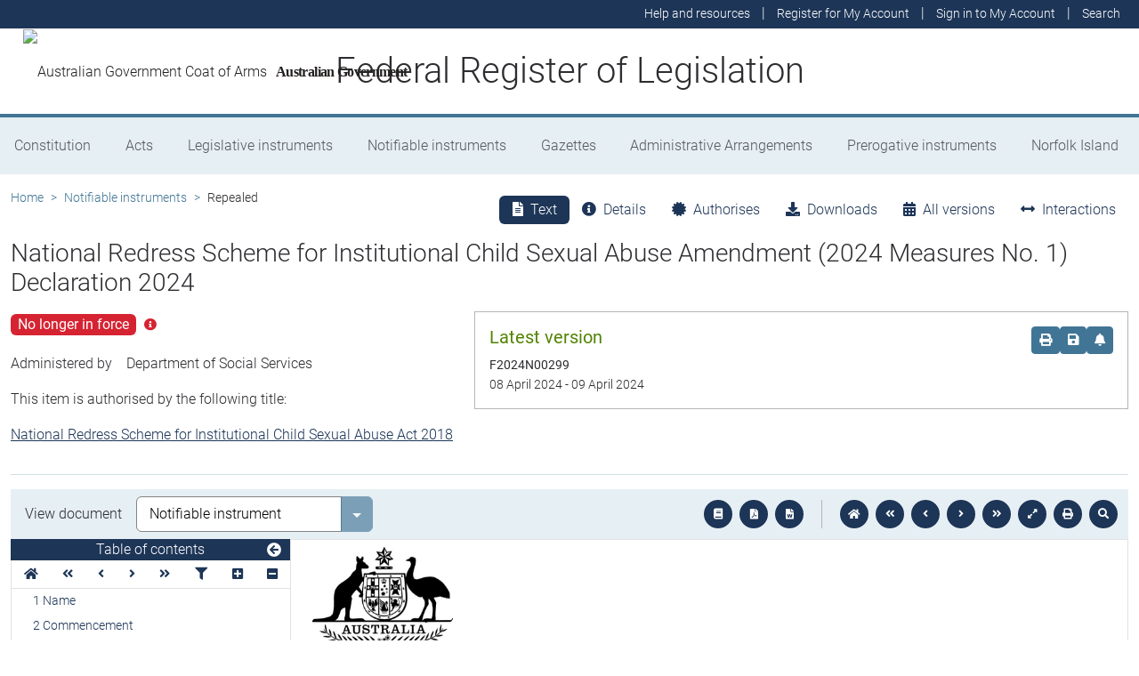

--- FILE ---
content_type: text/html
request_url: https://www.legislation.gov.au/F2024N00299/asmade/2024-04-08/text/original/epub/OEBPS/document_1/document_1.html
body_size: 4328
content:
<?xml version="1.0" encoding="utf-8" standalone="no"?><!DOCTYPE html PUBLIC "-//W3C//DTD XHTML 1.1//EN" "http://www.w3.org/TR/xhtml11/DTD/xhtml11.dtd"><html xmlns="http://www.w3.org/1999/xhtml" xmlns:o="urn:schemas-microsoft-com:office:office"><head><meta http-equiv="Content-Type" content="application/xhtml+xml; charset=utf-8" /><meta http-equiv="Content-Style-Type" content="text/css" /><meta name="keywords" content="[SEC=OFFICIAL]" /><title></title><!--[if gte mso 9]><xml><o:DocumentProperties><o:Author>HARDY, Eleanor</o:Author><o:Keywords>[SEC=OFFICIAL]</o:Keywords><o:LastAuthor>BROWN, Caitlin</o:LastAuthor><o:Revision>4</o:Revision><o:TotalTime>48</o:TotalTime><o:LastPrinted>2024-03-26T06:33:00Z</o:LastPrinted><o:Created>2024-04-07T23:25:00Z</o:Created><o:LastSaved>2024-04-08T00:13:00Z</o:LastSaved><o:Pages>5</o:Pages><o:Words>630</o:Words><o:Characters>3218</o:Characters><o:Lines>139</o:Lines><o:Paragraphs>90</o:Paragraphs><o:CharactersWithSpaces>3793</o:CharactersWithSpaces><o:Version>16.0000</o:Version></o:DocumentProperties><o:CustomDocumentProperties><o:ContentTypeId dt:dt="string">0x010100266966F133664895A6EE3632470D45F5003CECAE6E94C62A44BB6D6318908684A9</o:ContentTypeId><o:MSIP_Label_eb34d90b-fc41-464d-af60-f74d721d0790_ActionId dt:dt="string">d1b02b4ec8ff4808b47463d0eeaafcb9</o:MSIP_Label_eb34d90b-fc41-464d-af60-f74d721d0790_ActionId><o:MSIP_Label_eb34d90b-fc41-464d-af60-f74d721d0790_ContentBits dt:dt="string">0</o:MSIP_Label_eb34d90b-fc41-464d-af60-f74d721d0790_ContentBits><o:MSIP_Label_eb34d90b-fc41-464d-af60-f74d721d0790_Enabled dt:dt="string">true</o:MSIP_Label_eb34d90b-fc41-464d-af60-f74d721d0790_Enabled><o:MSIP_Label_eb34d90b-fc41-464d-af60-f74d721d0790_Method dt:dt="string">Privileged</o:MSIP_Label_eb34d90b-fc41-464d-af60-f74d721d0790_Method><o:MSIP_Label_eb34d90b-fc41-464d-af60-f74d721d0790_Name dt:dt="string">OFFICIAL</o:MSIP_Label_eb34d90b-fc41-464d-af60-f74d721d0790_Name><o:MSIP_Label_eb34d90b-fc41-464d-af60-f74d721d0790_SetDate dt:dt="string">2024-04-07T23:25:51Z</o:MSIP_Label_eb34d90b-fc41-464d-af60-f74d721d0790_SetDate><o:MSIP_Label_eb34d90b-fc41-464d-af60-f74d721d0790_SiteId dt:dt="string">61e36dd1-ca6e-4d61-aa0a-2b4eb88317a3</o:MSIP_Label_eb34d90b-fc41-464d-af60-f74d721d0790_SiteId><o:PMHMAC dt:dt="string">v=2022.1;a=SHA256;h=A20CEFE7F486C8A4ABCB4D5E0D12C127069B9E59C65D97819E0F0DC1B5AA30FC</o:PMHMAC><o:PMUuid dt:dt="string">v=2022.2;d=gov.au;g=46DD6D7C-8107-577B-BC6E-F348953B2E44</o:PMUuid><o:PM_Caveats_Count dt:dt="string">0</o:PM_Caveats_Count><o:PM_Display dt:dt="string">OFFICIAL</o:PM_Display><o:PM_DisplayValueSecClassificationWithQualifier dt:dt="string">OFFICIAL</o:PM_DisplayValueSecClassificationWithQualifier><o:PM_Hash_Salt dt:dt="string">255BDEB5DE7F09EFCFB37A5727111F00</o:PM_Hash_Salt><o:PM_Hash_Salt_Prev dt:dt="string">3ADE044717A1B3FC7A27AC09213C88B8</o:PM_Hash_Salt_Prev><o:PM_Hash_SHA1 dt:dt="string">BC8AEDAADF4B5DAB817267DA4F87C07C26816705</o:PM_Hash_SHA1><o:PM_Hash_Version dt:dt="string">2022.1</o:PM_Hash_Version><o:PM_InsertionValue dt:dt="string">OFFICIAL</o:PM_InsertionValue><o:PM_Markers dt:dt="string" /><o:PM_Namespace dt:dt="string">gov.au</o:PM_Namespace><o:PM_Note dt:dt="string" /><o:PM_Originating_FileId dt:dt="string">80167FEE11A247DBA593D9F87518B3D6</o:PM_Originating_FileId><o:PM_OriginationTimeStamp dt:dt="string">2024-04-07T23:25:51Z</o:PM_OriginationTimeStamp><o:PM_OriginatorDomainName_SHA256 dt:dt="string">E83A2A66C4061446A7E3732E8D44762184B6B377D962B96C83DC624302585857</o:PM_OriginatorDomainName_SHA256><o:PM_OriginatorUserAccountName_SHA256 dt:dt="string">6822F99E6DE5605CCC28832AE3BE61F7B9BB21FD77E47A7F68E0ECE52B8112AE</o:PM_OriginatorUserAccountName_SHA256><o:PM_Originator_Hash_SHA1 dt:dt="string">3FCA0F279EA2CE1590F710F4D9986086E3F3B88E</o:PM_Originator_Hash_SHA1><o:PM_ProtectiveMarkingImage_Footer dt:dt="string">C:\Program Files (x86)\Common Files\janusNET Shared\janusSEAL\Images\DocumentSlashBlue.png</o:PM_ProtectiveMarkingImage_Footer><o:PM_ProtectiveMarkingImage_Header dt:dt="string">C:\Program Files (x86)\Common Files\janusNET Shared\janusSEAL\Images\DocumentSlashBlue.png</o:PM_ProtectiveMarkingImage_Header><o:PM_ProtectiveMarkingValue_Footer dt:dt="string">OFFICIAL</o:PM_ProtectiveMarkingValue_Footer><o:PM_ProtectiveMarkingValue_Header dt:dt="string">OFFICIAL</o:PM_ProtectiveMarkingValue_Header><o:PM_Qualifier dt:dt="string" /><o:PM_Qualifier_Prev dt:dt="string" /><o:PM_SecurityClassification dt:dt="string">OFFICIAL</o:PM_SecurityClassification><o:PM_SecurityClassification_Prev dt:dt="string">OFFICIAL</o:PM_SecurityClassification_Prev><o:PM_Version dt:dt="string">2018.4</o:PM_Version></o:CustomDocumentProperties></xml><![endif]--><link href="styles.css" type="text/css" rel="stylesheet" /></head><body><div><p><img src="image.001.jpeg" width="158" height="116" alt="Commonwealth Coat of Arms of Australia" /></p><p><span style="font-size:9.5pt">&#xa0;</span></p><p class="ShortT"><span>National Redress Scheme for Institutional Child Sexual Abuse Amendment (2024 Measures No.</span><span>&#xa0;</span><span>1) Declaration 2024</span></p><p class="SignCoverPageStart" style="margin-top:12pt; margin-right:4.55pt"><span>I, Amanda Rishworth, Minister for Social Services, make the following Declaration.</span></p><p style="margin-top:15pt; margin-right:19.85pt; text-align:justify; page-break-after:avoid; line-height:12pt"><span>Dated 3 April 2024 </span></p><p style="margin-top:72pt; margin-right:19.85pt; page-break-after:avoid; line-height:15pt"><span>Amanda Rishworth</span></p><p class="SignCoverPageEnd" style="margin-right:4.55pt"><span style="font-size:11pt">Minister for Social Services</span></p><p><span>&#xa0;</span></p></div><div style="page-break-before:always; clear:both; mso-break-type:section-break"><p style="line-height:18pt"><span style="font-size:18pt">Contents</span></p><p class="TOC5"><a id="BKCheck15B_2"></a><span>1</span><span>&#xa0; </span><span>Name</span></p><p class="TOC5"><span>2</span><span>&#xa0; </span><span>Commencement</span></p><p class="TOC5"><span>3</span><span>&#xa0; </span><span>Authority</span></p><p class="TOC5"><span>4</span><span>&#xa0; </span><span>Schedules</span></p><p class="TOC6"><span>Schedule</span><span>&#xa0;</span><span>1—Amendments</span></p><p class="TOC9"><span>National Redress Scheme for Institutional Child Sexual Abuse Declaration 2018</span></p><p></p><p><span>&#xa0;</span></p></div><div style="page-break-before:always; clear:both; mso-break-type:section-break"><p class="ActHead5"><a id="_Toc52269092"><span class="CharSectno">1</span><span>&#xa0; </span><span>Name</span></a></p><p class="subsection"><span style="width:51.05pt; text-indent:0pt; display:inline-block">&#xa0;</span><span style="width:5.65pt; text-indent:0pt; display:inline-block">&#xa0;</span><span>This instrument is the </span><a id="BKCheck15B_3"></a><span style="font-style:italic">National Redress Scheme for Institutional Child Sexual Abuse Amendment (2024 Measures No. 1) Declaration 2024</span><span>.</span></p><p class="ActHead5" style="margin-left:0pt; text-indent:0pt"><a id="_Toc52269093"><span class="CharSectno">2</span><span>&#xa0; </span><span>Commencement</span></a></p><p class="subsection"><span style="width:38.22pt; text-indent:0pt; display:inline-block">&#xa0;</span><span>(1)</span><span style="width:5.65pt; text-indent:0pt; display:inline-block">&#xa0;</span><span>Each provision of this instrument specified in column 1 of the table commences, or is taken to have commenced, in accordance with column 2 of the table. Any other statement in column 2 has effect according to its terms.</span></p><p class="Tabletext"><span>&#xa0;</span></p><table cellspacing="0" cellpadding="0" style="margin-left:5.35pt; border-collapse:collapse"><thead><tr><td colspan="3" style="width:407.5pt; border-top:1.5pt solid #000000; border-bottom:0.75pt solid #000000; padding-right:5.35pt; padding-left:5.35pt; vertical-align:top"><p class="TableHeading"><span>Commencement information</span></p></td></tr><tr><td style="width:95.65pt; border-top:0.75pt solid #000000; border-bottom:0.75pt solid #000000; padding-right:5.35pt; padding-left:5.35pt; vertical-align:top"><p class="TableHeading"><span>Column 1</span></p></td><td style="width:209pt; border-top:0.75pt solid #000000; border-bottom:0.75pt solid #000000; padding-right:5.35pt; padding-left:5.35pt; vertical-align:top"><p class="TableHeading"><span>Column 2</span></p></td><td style="width:81.45pt; border-top:0.75pt solid #000000; border-bottom:0.75pt solid #000000; padding-right:5.35pt; padding-left:5.35pt; vertical-align:top"><p class="TableHeading"><span>Column 3</span></p></td></tr><tr><td style="width:95.65pt; border-top:0.75pt solid #000000; border-bottom:1.5pt solid #000000; padding-right:5.35pt; padding-left:5.35pt; vertical-align:top"><p class="TableHeading"><span>Provisions</span></p></td><td style="width:209pt; border-top:0.75pt solid #000000; border-bottom:1.5pt solid #000000; padding-right:5.35pt; padding-left:5.35pt; vertical-align:top"><p class="TableHeading"><span>Commencement</span></p></td><td style="width:81.45pt; border-top:0.75pt solid #000000; border-bottom:1.5pt solid #000000; padding-right:5.35pt; padding-left:5.35pt; vertical-align:top"><p class="TableHeading"><span>Date/Details</span></p></td></tr></thead><tbody><tr><td style="width:95.65pt; border-top:1.5pt solid #000000; border-bottom:1.5pt solid #000000; padding-right:5.35pt; padding-left:5.35pt; vertical-align:top"><p class="Tabletext"><span>1.</span><span>&#xa0; </span><span>Sections 1, 2</span><span>&#xa0; </span><span>to 6, and anything in Schedule 1 not elsewhere covered by this table</span></p></td><td style="width:209pt; border-top:1.5pt solid #000000; border-bottom:1.5pt solid #000000; padding-right:5.35pt; padding-left:5.35pt; vertical-align:top"><p class="Tabletext"><span>The day after this instrument is registered.</span></p></td><td style="width:81.45pt; border-top:1.5pt solid #000000; border-bottom:1.5pt solid #000000; padding-right:5.35pt; padding-left:5.35pt; vertical-align:top"><p class="Tabletext"><span>&#xa0;</span></p></td></tr><tr><td style="width:95.65pt; border-top:1.5pt solid #000000; border-bottom:1.5pt solid #000000; padding-right:5.35pt; padding-left:5.35pt; vertical-align:top"><p class="Tabletext"><span>2. Schedule 1, items 3 and 7</span></p></td><td style="width:209pt; border-top:1.5pt solid #000000; border-bottom:1.5pt solid #000000; padding-right:5.35pt; padding-left:5.35pt; vertical-align:top"><p class="Tabletext"><span>Immediately after the commencement of the provisions covered by table item 1.</span></p></td><td style="width:81.45pt; border-top:1.5pt solid #000000; border-bottom:1.5pt solid #000000; padding-right:5.35pt; padding-left:5.35pt; vertical-align:top"><p class="Tabletext"><span>&#xa0;</span></p></td></tr></tbody></table><p class="notetext"><span>Note:</span><span style="width:22.55pt; text-indent:0pt; display:inline-block">&#xa0;</span><span>This table relates only to the provisions of this instrument as originally made. It will not be amended to deal with any later amendments of this instrument.</span></p><p class="subsection"><span style="width:38.22pt; text-indent:0pt; display:inline-block">&#xa0;</span><span>(2)</span><span style="width:5.65pt; text-indent:0pt; display:inline-block">&#xa0;</span><span>Any information in column 3 of the table is not part of this instrument. Information may be inserted in this column, or information in it may be edited, in any published version of this instrument.</span></p><p class="ActHead5"><a id="_Toc52269094"><span class="CharSectno">3</span><span>&#xa0; </span><span>Authority</span></a></p><p class="subsection"><span style="width:51.05pt; text-indent:0pt; display:inline-block">&#xa0;</span><span style="width:5.65pt; text-indent:0pt; display:inline-block">&#xa0;</span><span>This instrument is made under subsection 115(2), subsection 116(2), section 119, subsection 134(1) and subsection 137(1) of the </span><span style="font-style:italic">National Redress Scheme for Institutional Child Sexual Abuse Act 2018</span><span>.</span></p><p class="ActHead5"><a id="_Toc52269095"><span>4</span><span>&#xa0; </span><span>Schedules</span></a></p><p class="subsection"><span style="width:51.05pt; text-indent:0pt; display:inline-block">&#xa0;</span><span style="width:5.65pt; text-indent:0pt; display:inline-block">&#xa0;</span><span>Each instrument that is specified in a Schedule to this instrument is amended or repealed as set out in the applicable items in the Schedule concerned, and any other item in a Schedule to this instrument has effect according to its terms.</span></p><p class="ActHead6" style="page-break-before:always"><a id="_Toc52269096"><span class="CharAmSchNo">Schedule</span><span class="CharAmSchNo">&#xa0;</span><span class="CharAmSchNo">1</span><span>—</span><span class="CharAmSchText">Amendments</span></a></p><p class="ActHead9" style="margin-left:0pt; text-indent:0pt"><a id="_Toc52269097"><span>National Redress Scheme for Institutional Child Sexual Abuse Declaration 2018</span></a></p><p class="ItemHead" style="margin-left:21.3pt; text-indent:-21.3pt"><span>1</span><span style="width:14.63pt; text-indent:0pt; display:inline-block">&#xa0;</span><span>Paragraph 8C(1)(a)</span></p><p class="Item" style="text-indent:-11.15pt"><span>Omit the paragraph, and substitute: </span></p><p class="Item" style="margin-left:78.55pt; text-indent:-18pt"><span>(a)</span><span style="width:5.79pt; font:7pt 'Times New Roman'; display:inline-block">&#xa0;&#xa0;&#xa0; </span><span>A government entity within the meaning of section 276 of the </span><span style="font-style:italic">Public Sector Act 2022 </span><span>(Qld), other than an entity that:</span></p><ol style="margin:0pt; padding-left:0pt; list-style-type:lower-roman"><li class="Item" style="margin-left:101.55pt; padding-left:4.8pt"><span>is mentioned in paragraphs 276(1)(b) or (c) of the </span><span style="font-style:italic">Public Sector Act 2022 </span><span>(Qld); and </span></li><li class="Item" style="margin-left:101.55pt; padding-left:4.8pt"><span>under a Queensland Act, does not represent the State of Queensland; </span></li></ol><p class="ItemHead" style="margin-left:21.3pt; text-indent:-21.3pt"><span>2</span><span style="width:14.63pt; text-indent:0pt; display:inline-block">&#xa0;</span><span>Section 11 (table item 173)</span></p><p class="Item"><span>Omit. </span></p><p class="ItemHead" style="margin-left:21.3pt; text-indent:-21.3pt"><span>3</span><span style="width:14.63pt; text-indent:0pt; display:inline-block">&#xa0;</span><span>Section 11 (at the end of the table) </span></p><p class="Item" style="text-indent:-14.15pt"><span>Add:</span></p><table cellspacing="0" cellpadding="0" style="width:452.1pt; border-collapse:collapse"><tr style="height:20.8pt"><td style="width:31.75pt; border-top:1pt solid #000000; border-bottom:1pt solid #000000; padding-right:5.4pt; padding-left:5.4pt; vertical-align:top"><p style="line-height:normal"><span>175</span></p></td><td style="width:228.65pt; border-top:1pt solid #000000; border-bottom:1pt solid #000000; padding-right:5.4pt; padding-left:5.4pt; vertical-align:top"><p style="text-indent:0.2pt; line-height:normal"><span>The University of Queensland institutions as at paragraph (e) of Item 712 of the Table in Schedule 1 to this instrument</span></p></td><td style="width:170.1pt; border-top:1pt solid #000000; border-bottom:1pt solid #000000; vertical-align:top"><p style="margin-left:44.05pt; line-height:normal"><span>The University of Queensland</span></p></td></tr></table><p class="ItemHead" style="margin-left:0pt; text-indent:0pt"><span>&#xa0;</span></p><p class="ItemHead" style="margin-left:21.3pt; text-indent:-21.3pt"><span>4</span><span style="width:14.63pt; font:7pt 'Times New Roman'; display:inline-block">&#xa0;&#xa0;&#xa0;&#xa0;&#xa0;&#xa0;&#xa0;&#xa0;&#xa0; </span><span>Subsection 15(1) (table item 258, column 1)</span></p><p class="Item" style="margin-left:21.3pt"><span>Omit the words “paragraphs (a) and (b) of the”.</span></p><p class="ItemHead" style="margin-left:21.3pt; text-indent:-21.3pt"><span>5</span><span style="width:14.63pt; font:7pt 'Times New Roman'; display:inline-block">&#xa0;&#xa0;&#xa0;&#xa0;&#xa0;&#xa0;&#xa0;&#xa0;&#xa0; </span><span>Subsection 15(1) (table item 259)</span></p><p class="Item" style="margin-left:0pt; text-indent:21.3pt"><span>Omit.</span></p><p class="ItemHead" style="margin-left:21.3pt; text-indent:-21.3pt"><span>6</span><span style="width:14.63pt; font:7pt 'Times New Roman'; display:inline-block">&#xa0;&#xa0;&#xa0;&#xa0;&#xa0;&#xa0;&#xa0;&#xa0;&#xa0; </span><span>Subsection 15(1) (table item 260, column 1)</span></p><p class="Item" style="margin-left:0pt; text-indent:21.3pt"><span>Omit the words “paragraph (a) of”.</span></p><p class="ItemHead" style="margin-left:21.3pt; text-indent:-21.3pt"><span>7</span><span style="width:14.63pt; font:7pt 'Times New Roman'; display:inline-block">&#xa0;&#xa0;&#xa0;&#xa0;&#xa0;&#xa0;&#xa0;&#xa0;&#xa0; </span><span>Subsection 15(1) (at the end of the table) </span></p><p class="Item" style="margin-left:21.3pt"><span>Add:</span></p><table cellspacing="0" cellpadding="0" style="width:460.7pt; border-collapse:collapse"><tr style="height:20.8pt"><td style="width:29.95pt; border-top:1pt solid #000000; border-bottom:1pt solid #000000; padding-right:5.4pt; padding-left:5.4pt; vertical-align:top"><p style="margin-left:21.3pt; text-indent:-21.3pt; line-height:normal"><span style="font-family:'&amp;quot', serif">261</span></p></td><td style="width:239.05pt; border-top:1pt solid #000000; border-bottom:1pt solid #000000; padding-right:5.4pt; padding-left:5.4pt; vertical-align:top"><p style="margin-left:3.45pt; line-height:normal"><span>The University of Queensland institutions as at paragraphs (a) to (d) of Item 712 of the Table in Schedule 1 to this Instrument</span></p></td><td style="width:170.1pt; border-top:1pt solid #000000; border-bottom:1pt solid #000000; vertical-align:top"><p style="margin-right:0.25pt; line-height:normal"><span>The University of Queensland</span></p></td></tr><tr style="height:20.8pt"><td style="width:29.95pt; border-top:1pt solid #000000; border-bottom:1pt solid #000000; padding-right:5.4pt; padding-left:5.4pt; vertical-align:top"><p style="margin-left:21.3pt; text-indent:-21.3pt; line-height:normal"><span style="font-family:'&amp;quot', serif">262</span></p></td><td style="width:239.05pt; border-top:1pt solid #000000; border-bottom:1pt solid #000000; padding-right:5.4pt; padding-left:5.4pt; vertical-align:top"><p style="margin-left:3.45pt; line-height:normal"><span>The Presentation Sisters Property Association institutions as at Item 713 of the Table in Schedule 1 to this Instrument. </span></p></td><td style="width:170.1pt; border-top:1pt solid #000000; border-bottom:1pt solid #000000; vertical-align:top"><p style="margin-right:0.25pt; line-height:normal"><span>Presentation Sisters Property Association</span></p></td></tr></table><p class="ItemHead" style="margin-left:21.3pt; text-indent:-21.3pt"><span>8</span><span style="width:14.63pt; font:7pt 'Times New Roman'; display:inline-block">&#xa0;&#xa0;&#xa0;&#xa0;&#xa0;&#xa0;&#xa0;&#xa0;&#xa0; </span><span>Schedule 1 (table item 705)</span></p><p class="Item" style="margin-left:21.3pt"><span>Omit.</span></p><p class="ItemHead" style="margin-left:21.3pt; text-indent:-21.3pt"><span>9</span><span style="width:14.63pt; font:7pt 'Times New Roman'; display:inline-block">&#xa0;&#xa0;&#xa0;&#xa0;&#xa0;&#xa0;&#xa0;&#xa0;&#xa0; </span><span>Schedule 1 (at the end of the table)</span></p><p class="Item" style="margin-left:21.25pt; margin-bottom:4pt"><span>Add:</span></p><table cellspacing="0" cellpadding="0" style="width:459.6pt; border-collapse:collapse"><tr style="height:20.3pt"><td style="width:437.7pt; border-top:1pt solid #000000; border-bottom:1pt solid #000000; padding-right:5.4pt; padding-left:5.4pt; vertical-align:bottom"><table cellspacing="0" cellpadding="0" style="width:452.1pt; border-collapse:collapse"><tr style="height:20.8pt"><td style="width:31.75pt; border-bottom:0.75pt solid #000000; padding-right:5.4pt; padding-left:5.4pt; vertical-align:top"><p style="line-height:normal"><span style="font-family:'&amp;quot', serif">706</span></p></td><td style="width:228.65pt; border-bottom:0.75pt solid #000000; padding-right:5.4pt; padding-left:5.4pt; vertical-align:top"><p style="line-height:normal"><span>Althea Projects Incorporated</span></p></td><td style="width:170.1pt; border-bottom:0.75pt solid #000000; vertical-align:top"><p style="line-height:normal"><span>&#xa0;</span></p></td></tr><tr style="height:20.8pt"><td style="width:31.75pt; border-top:0.75pt solid #000000; border-bottom:1pt solid #000000; padding-right:5.4pt; padding-left:5.4pt; vertical-align:top"><p style="line-height:normal"><span style="font-family:'&amp;quot', serif">707</span></p></td><td style="width:228.65pt; border-top:0.75pt solid #000000; border-bottom:1pt solid #000000; padding-right:5.4pt; padding-left:5.4pt; vertical-align:top"><p style="line-height:normal"><span>Belmont Christian College Limited</span></p></td><td style="width:170.1pt; border-top:0.75pt solid #000000; border-bottom:1pt solid #000000; vertical-align:top"><p style="line-height:normal"><span>&#xa0;</span></p></td></tr><tr style="height:20.8pt"><td style="width:31.75pt; border-top:1pt solid #000000; border-bottom:0.75pt solid #000000; padding-right:5.4pt; padding-left:5.4pt; vertical-align:top"><p style="line-height:normal"><span style="font-family:'&amp;quot', serif">708</span></p></td><td style="width:228.65pt; border-top:1pt solid #000000; border-bottom:0.75pt solid #000000; padding-right:5.4pt; padding-left:5.4pt; vertical-align:top"><p style="line-height:normal"><span>Mueller College Limited</span></p></td><td style="width:170.1pt; border-top:1pt solid #000000; border-bottom:0.75pt solid #000000; vertical-align:top"><p style="line-height:normal"><span>&#xa0;</span></p></td></tr><tr style="height:20.8pt"><td style="width:31.75pt; border-top:0.75pt solid #000000; border-bottom:0.75pt solid #000000; padding-right:5.4pt; padding-left:5.4pt; vertical-align:top"><p style="line-height:normal"><span style="font-family:'&amp;quot', serif">709</span></p></td><td style="width:228.65pt; border-top:0.75pt solid #000000; border-bottom:0.75pt solid #000000; padding-right:5.4pt; padding-left:5.4pt; vertical-align:top"><p style="line-height:normal"><span>St Margaret’s School </span></p></td><td style="width:170.1pt; border-top:0.75pt solid #000000; border-bottom:0.75pt solid #000000; vertical-align:top"><p style="line-height:normal"><span>&#xa0;</span></p></td></tr><tr style="height:20.8pt"><td style="width:31.75pt; border-top:0.75pt solid #000000; border-bottom:0.75pt solid #000000; padding-right:5.4pt; padding-left:5.4pt; vertical-align:top"><p style="line-height:normal"><span style="font-family:'&amp;quot', serif">710</span></p></td><td style="width:228.65pt; border-top:0.75pt solid #000000; border-bottom:0.75pt solid #000000; padding-right:5.4pt; padding-left:5.4pt; vertical-align:top"><p style="line-height:normal"><span>Toongabbie Christian College Ltd</span></p></td><td style="width:170.1pt; border-top:0.75pt solid #000000; border-bottom:0.75pt solid #000000; vertical-align:top"><p style="line-height:normal"><span>&#xa0;</span></p></td></tr><tr style="height:20.8pt"><td style="width:31.75pt; border-top:0.75pt solid #000000; border-bottom:0.75pt solid #000000; padding-right:5.4pt; padding-left:5.4pt; vertical-align:top"><p style="line-height:normal"><span style="font-family:'&amp;quot', serif">711</span></p></td><td style="width:228.65pt; border-top:0.75pt solid #000000; border-bottom:0.75pt solid #000000; padding-right:5.4pt; padding-left:5.4pt; vertical-align:top"><p style="line-height:normal"><span>Mount Isa Amateur Netball Association Inc</span></p></td><td style="width:170.1pt; border-top:0.75pt solid #000000; border-bottom:0.75pt solid #000000; vertical-align:top"><p style="line-height:normal"><span>&#xa0;</span></p></td></tr></table><p style="line-height:normal"></p></td><td style="width:0.3pt; padding-right:5.4pt; padding-left:5.4pt; vertical-align:bottom"><p style="line-height:normal; vertical-align:middle"><span>&#xa0;</span></p></td></tr></table><p class="ItemHead" style="margin-left:0pt; text-indent:0pt"><span>10</span><span style="width:22.65pt; font:7pt 'Times New Roman'; display:inline-block">&#xa0;&#xa0;&#xa0;&#xa0;&#xa0;&#xa0;&#xa0;&#xa0;&#xa0;&#xa0;&#xa0;&#xa0;&#xa0;&#xa0;&#xa0; </span><span>Schedule 1 (at the end of the table)</span></p><p class="Item" style="margin-left:0pt; text-indent:36pt"><span>Add:</span></p><table cellspacing="0" cellpadding="0" style="width:413.8pt; border-collapse:collapse"><tr style="height:15.95pt"><td style="width:38.85pt; border-top:1pt solid #000000; border-bottom:1pt solid #000000; padding-right:5.4pt; padding-left:5.4pt; vertical-align:top"><p style="margin-top:4pt; line-height:normal"><span>712</span></p></td><td style="width:353.35pt; border-top:1pt solid #000000; border-bottom:1pt solid #000000; padding-right:5.4pt; padding-left:5.4pt; vertical-align:top"><p style="margin-top:3pt; margin-bottom:3pt; line-height:normal; vertical-align:middle"><span style="vertical-align:middle">The University of Queensland </span></p><p class="ListParagraph" style="margin-top:3pt; text-indent:-18pt; line-height:normal; vertical-align:middle"><span><span>(a)</span></span><span style="width:1.59pt; font:7pt 'Times New Roman'; display:inline-block"> </span><span style="vertical-align:middle">&#xa0;</span><span style="vertical-align:middle">The University of Queensland </span></p><p class="ListParagraph" style="text-indent:-18pt; line-height:normal; vertical-align:middle"><span><span>(b)</span></span><span style="width:0.97pt; font:7pt 'Times New Roman'; display:inline-block"> </span><span style="vertical-align:middle">&#xa0;</span><span style="vertical-align:middle">UQ Sport Limited</span></p><p class="ListParagraph" style="text-indent:-18pt; line-height:normal; vertical-align:middle"><span><span>(c)</span></span><span style="width:1.59pt; font:7pt 'Times New Roman'; display:inline-block"> </span><span style="vertical-align:middle">&#xa0;</span><span style="vertical-align:middle">UQ College Limited</span></p><p class="ListParagraph" style="text-indent:-18pt; line-height:normal; vertical-align:middle"><span><span>(d)</span></span><span style="width:0.97pt; font:7pt 'Times New Roman'; display:inline-block"> </span><span style="vertical-align:middle">&#xa0;</span><span style="vertical-align:middle">UQ Health Care Limited</span></p><p class="ListParagraph" style="margin-bottom:3pt; text-indent:-18pt; line-height:normal; vertical-align:middle"><span><span>(e)</span></span><span style="width:1.59pt; font:7pt 'Times New Roman'; display:inline-block"> </span><span style="vertical-align:middle">&#xa0;</span><span style="vertical-align:middle">Queensland Agricultural College</span></p></td></tr><tr style="height:15.95pt"><td style="width:38.85pt; border-top:1pt solid #000000; border-bottom:1pt solid #000000; padding-right:5.4pt; padding-left:5.4pt; vertical-align:top"><p style="margin-top:3pt; line-height:normal"><span>713</span></p></td><td style="width:353.35pt; border-top:1pt solid #000000; border-bottom:1pt solid #000000; padding-right:5.4pt; padding-left:5.4pt; vertical-align:top"><p style="line-height:normal; vertical-align:middle"><span style="vertical-align:middle">Presentation Sisters Property Association </span></p><p class="ListParagraph" style="text-indent:-18pt; line-height:normal; vertical-align:middle"><span><span>(a)</span></span><span style="width:1.59pt; font:7pt 'Times New Roman'; display:inline-block"> </span><span style="vertical-align:middle">&#xa0;</span><span style="vertical-align:middle">Presentation Sisters Property Association </span></p><p class="ListParagraph" style="text-indent:-18pt; line-height:normal; vertical-align:middle"><span><span>(b)</span></span><span style="width:0.97pt; font:7pt 'Times New Roman'; display:inline-block"> </span><span style="vertical-align:middle">&#xa0;</span><span style="vertical-align:middle">St Mary’s College </span></p></td></tr></table><p class="ActHead9"><span>&#xa0;</span></p><p class="Item" style="margin-left:18pt; text-indent:18pt"><span>&#xa0;</span></p></div></body></html>

--- FILE ---
content_type: text/css
request_url: https://www.legislation.gov.au/F2024N00299/asmade/2024-04-08/text/original/epub/OEBPS/document_1/styles.css
body_size: 1343
content:
/*****************************************/
/* Styles for document saved to a stream */
/*****************************************/

body { line-height:13pt; font-family:'Times New Roman', serif; font-size:11pt }
h1, h2, h3, h4, h5, h6, p { margin:0pt }
li, table { margin-top:0pt; margin-bottom:0pt }
h1 { margin-top:24pt; margin-bottom:0pt; page-break-inside:auto; page-break-after:auto; line-height:13pt; font-family:'Times New Roman', serif; font-size:16pt; font-weight:bold; color:#000000 }
h2 { margin-top:10pt; margin-bottom:0pt; page-break-inside:auto; page-break-after:auto; line-height:13pt; font-family:'Times New Roman', serif; font-size:13pt; font-weight:bold; color:#000000 }
h3 { margin-top:10pt; margin-bottom:0pt; page-break-inside:auto; page-break-after:auto; line-height:113%; font-family:'Times New Roman', serif; font-size:11pt; font-weight:bold; color:#000000 }
h4 { margin-top:10pt; margin-bottom:0pt; page-break-inside:auto; page-break-after:auto; line-height:13pt; font-family:'Times New Roman', serif; font-size:11pt; font-weight:bold; font-style:italic; color:#000000 }
h5 { margin-top:10pt; margin-bottom:0pt; page-break-inside:auto; page-break-after:auto; line-height:13pt; font-family:'Times New Roman', serif; font-size:11pt; font-weight:bold; color:#7f7f7f }
h6 { margin-bottom:0pt; page-break-inside:auto; page-break-after:auto; line-height:113%; font-family:'Times New Roman', serif; font-size:11pt; font-weight:bold; font-style:italic; color:#7f7f7f }
.Heading7 { margin-bottom:0pt; page-break-inside:auto; page-break-after:auto; line-height:13pt; font-family:'Times New Roman', serif; font-size:11pt; font-weight:normal; font-style:italic; color:#000000 }
.Heading8 { margin-bottom:0pt; page-break-inside:auto; page-break-after:auto; line-height:13pt; font-family:'Times New Roman', serif; font-size:10pt; font-weight:normal; color:#000000 }
.Heading9 { margin-bottom:0pt; page-break-inside:auto; page-break-after:auto; line-height:13pt; font-family:'Times New Roman', serif; font-size:10pt; font-weight:normal; font-style:italic; letter-spacing:0.25pt; color:#000000 }
.ActHead5, .s { margin-top:14pt; margin-left:56.7pt; margin-bottom:0pt; text-indent:-56.7pt; page-break-inside:avoid; page-break-after:avoid; line-height:normal; font-family:'Times New Roman', serif; font-size:12pt; font-weight:bold }
.ActHead6, .as { margin-left:56.7pt; margin-bottom:0pt; text-indent:-56.7pt; page-break-inside:avoid; page-break-after:avoid; line-height:normal; font-family:Arial, sans-serif; font-size:16pt; font-weight:bold }
.ActHead9, .aat { margin-top:14pt; margin-left:56.7pt; margin-bottom:0pt; text-indent:-56.7pt; page-break-inside:avoid; page-break-after:avoid; line-height:normal; font-family:'Times New Roman', serif; font-size:14pt; font-weight:bold; font-style:italic }
.BalloonText { margin-bottom:0pt; line-height:normal; font-family:'Segoe UI', sans-serif; font-size:9pt }
.Caption { margin-bottom:0pt; line-height:13pt; font-family:'Times New Roman', serif; font-size:8pt; font-weight:bold; text-transform:uppercase }
.CommentSubject { margin-bottom:0pt; line-height:normal; font-family:'Times New Roman', serif; font-size:10pt; font-weight:bold }
.CommentText { margin-bottom:0pt; line-height:normal; font-family:'Times New Roman', serif; font-size:10pt }
.Default { margin-bottom:0pt; line-height:normal; font-family:'Times New Roman', serif; font-size:12pt; color:#000000 }
.Footer { margin-bottom:0pt; line-height:normal; font-family:'Times New Roman', serif; font-size:11pt }
.Header { margin-bottom:0pt; line-height:normal; font-family:'Times New Roman', serif; font-size:11pt }
.IntenseQuote { margin:10pt 57.6pt 14pt 50.4pt; text-align:justify; line-height:13pt; border-bottom:0.75pt solid #000000; padding-bottom:1pt; font-family:'Times New Roman', serif; font-size:11pt; font-weight:bold; font-style:italic }
.Item, .i { margin-top:4pt; margin-left:35.45pt; margin-bottom:0pt; page-break-inside:avoid; line-height:normal; font-family:'Times New Roman', serif; font-size:11pt }
.ItemHead, .ih { margin-top:11pt; margin-left:35.45pt; margin-bottom:0pt; text-indent:-35.45pt; page-break-inside:avoid; page-break-after:avoid; line-height:normal; font-family:Arial, sans-serif; font-size:12pt; font-weight:bold }
.ListParagraph, .BulletPoint0, .Bulletpoint, .Bulletpoints, .BulletedPara, .Contentdescriptions, .DotPointLvl1, .L, .ListBulletCab, .ListParagraphNumber, .ListParagraph1, .ListParagraph11, .ListParagraph111, .NFPGPBulletedList, .Recommendation, .bulletpointlist { margin-left:36pt; margin-bottom:0pt; line-height:13pt; font-family:'Times New Roman', serif; font-size:11pt }
.NoSpacing { margin-bottom:0pt; line-height:normal; font-family:'Times New Roman', serif; font-size:11pt }
.Quote { margin:10pt 18pt 0pt; line-height:13pt; font-family:'Times New Roman', serif; font-size:11pt; font-style:italic }
.Revision { margin-bottom:0pt; line-height:normal; font-family:'Times New Roman', serif; font-size:11pt }
.ShortT { margin-bottom:0pt; line-height:normal; font-family:'Times New Roman', serif; font-size:20pt; font-weight:bold }
.SignCoverPageEnd { margin-right:19.85pt; margin-bottom:0pt; page-break-after:avoid; line-height:15pt; border-bottom:0.75pt solid #000000; padding-bottom:12pt; font-family:'Times New Roman', serif; font-size:12pt }
.SignCoverPageStart { margin-top:18pt; margin-right:19.85pt; margin-bottom:0pt; text-align:justify; line-height:13pt; border-top:0.75pt solid #000000; padding-top:1pt; font-family:'Times New Roman', serif; font-size:11pt }
.Subtitle { margin-bottom:30pt; line-height:13pt; font-family:'Times New Roman', serif; font-size:12pt; font-style:italic; letter-spacing:0.65pt }
.TOC5 { margin:2pt 28.35pt 0pt 99.25pt; text-indent:-28.35pt; page-break-inside:avoid; line-height:normal; font-family:'Times New Roman', serif; font-size:9pt }
.TOC6 { margin:6pt 28.35pt 0pt 67.2pt; text-indent:-67.2pt; page-break-inside:avoid; line-height:normal; font-family:'Times New Roman', serif; font-size:12pt; font-weight:bold }
.TOC9 { margin:4pt 28.35pt 0pt 42.55pt; page-break-inside:avoid; line-height:normal; font-family:'Times New Roman', serif; font-size:10pt; font-style:italic }
.TOCHeading { margin-top:24pt; margin-bottom:0pt; line-height:13pt; font-family:'Times New Roman', serif; font-size:16pt; font-weight:bold }
.TableHeading, .th { margin-top:3pt; margin-bottom:0pt; page-break-after:avoid; line-height:12pt; font-family:'Times New Roman', serif; font-size:10pt; font-weight:bold }
.Tabletext, .tt { margin-top:3pt; margin-bottom:0pt; line-height:12pt; font-family:'Times New Roman', serif; font-size:10pt }
.Title { margin-bottom:0pt; line-height:normal; border-bottom:0.75pt solid #000000; padding-bottom:1pt; font-family:'Times New Roman', serif; font-size:26pt; letter-spacing:0.25pt }
.item0 { margin-top:5pt; margin-bottom:5pt; line-height:normal; font-family:'Times New Roman', serif; font-size:12pt }
.itemhead0 { margin-top:5pt; margin-bottom:5pt; line-height:normal; font-family:'Times New Roman', serif; font-size:12pt }
.notetext, .n { margin-top:6.1pt; margin-left:99.25pt; margin-bottom:0pt; text-indent:-42.55pt; line-height:9.9pt; font-family:'Times New Roman', serif; font-size:9pt }
.paragraph, .a { margin-top:2pt; margin-left:82.2pt; margin-bottom:0pt; text-indent:-82.2pt; line-height:normal; font-family:'Times New Roman', serif; font-size:11pt }
.subsection, .Subsection0, .ss { margin-top:9pt; margin-left:56.7pt; margin-bottom:0pt; text-indent:-56.7pt; line-height:normal; font-family:'Times New Roman', serif; font-size:11pt }
span.BalloonTextChar { font-family:'Segoe UI', sans-serif; font-size:9pt }
span.BookTitle { font-style:italic; font-variant:small-caps; letter-spacing:0.25pt }
span.CommentReference { font-size:8pt }
span.CommentSubjectChar { font-family:'Times New Roman', serif; font-size:10pt; font-weight:bold }
span.CommentTextChar { font-family:'Times New Roman', serif; font-size:10pt }
span.Emphasis { font-weight:bold; font-style:italic; letter-spacing:0.5pt }
span.FollowedHyperlink { text-decoration:underline; color:#800080 }
span.FooterChar { font-family:Arial, sans-serif }
span.HeaderChar { font-family:Arial, sans-serif }
span.Heading1Char { font-family:Arial, sans-serif; font-size:16pt; font-weight:bold }
span.Heading2Char { font-family:Arial, sans-serif; font-size:13pt; font-weight:bold }
span.Heading3Char { font-family:Arial, sans-serif; font-weight:bold }
span.Heading4Char { font-family:Arial, sans-serif; font-weight:bold; font-style:italic }
span.Heading5Char { font-family:Arial, sans-serif; font-weight:bold; color:#7f7f7f }
span.Heading6Char { font-family:Arial, sans-serif; font-weight:bold; font-style:italic; color:#7f7f7f }
span.Heading7Char { font-family:Arial, sans-serif; font-style:italic }
span.Heading8Char { font-family:Arial, sans-serif; font-size:10pt }
span.Heading9Char { font-family:Arial, sans-serif; font-size:10pt; font-style:italic; letter-spacing:0.25pt }
span.Hyperlink { text-decoration:underline; color:#0000ff }
span.IntenseEmphasis { font-weight:bold }
span.IntenseQuoteChar { font-family:Arial, sans-serif; font-weight:bold; font-style:italic }
span.IntenseReference { font-variant:small-caps; text-decoration:underline; letter-spacing:0.25pt }
span.ListParagraphChar, span.BulletPointChar0, span.BulletpointChar, span.BulletpointsChar, span.BulletedParaChar, span.ContentdescriptionsChar, span.LChar, span.ListParagraphNumberChar, span.ListParagraph1Char, span.ListParagraph11Char, span.NFPGPBulletedListChar, span.RecommendationChar { font-family:Arial, sans-serif }
span.NoSpacingChar { font-family:Arial, sans-serif }
span.QuoteChar { font-family:Arial, sans-serif; font-style:italic }
span.Strong { font-weight:bold }
span.SubtitleChar { font-family:Arial, sans-serif; font-size:12pt; font-style:italic; letter-spacing:0.65pt }
span.SubtleEmphasis { font-style:italic }
span.SubtleReference { font-variant:small-caps }
span.TitleChar { font-family:Arial, sans-serif; font-size:26pt; letter-spacing:0.25pt }
span.notetextChar, span.nChar { font-family:'Times New Roman', serif; font-size:9pt }
span.subsectionChar, span.ssChar { font-family:'Times New Roman', serif }